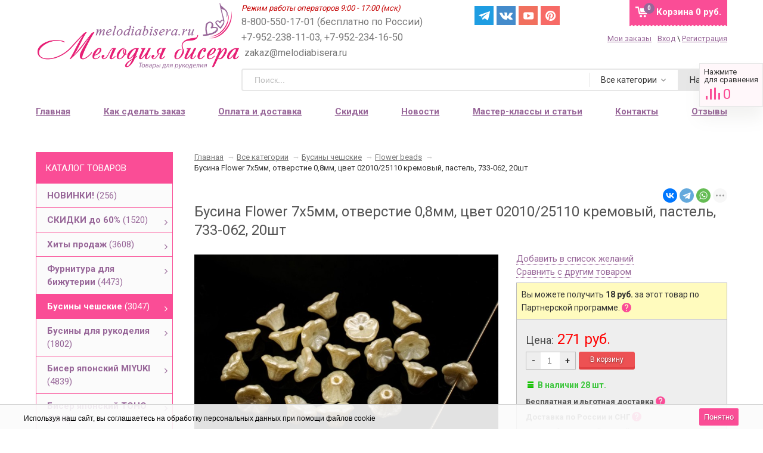

--- FILE ---
content_type: text/css
request_url: https://melodiabisera.ru/wa-apps/shop/plugins/wish/css/style.css?v100.0.0
body_size: 1577
content:
.wish-form a{background:transparent}
.wish-form a:active,.wish-form a:hover{outline:0}
.wish-form img{border:0}
.wish-form input,.wish-form select,.wish-form textarea{color:inherit;font:inherit;margin:0}
.wish-form select{text-transform:none}
.wish-form input[type="submit"]{-webkit-appearance:button;cursor:pointer}
.wish-form input::-moz-focus-inner{border:0;padding:0}
.wish-form input{line-height:normal}
.wish-form textarea{overflow:auto;vertical-align:top}
.wish-form input:focus,.wish-form select:focus,.wish-form textarea:focus{outline:none}
.wish-modal {
	position: fixed;
	top: 0;
	left: 0;
	width: 100%;
	height: 100%;
	overflow: auto;
    background-color:rgba(0,0,0,0.6);
    background-image:url(../img/loading.gif);
    background-position:50% 50%;
    background-repeat: no-repeat;
    z-index: 10001;
}
.wish-form {
	overflow: visible;
	position: absolute;
	left: 50%;
	-moz-box-sizing: border-box;
	box-sizing: border-box;
	width: 425px;
	margin-left: -212px;
	padding: 25px 37px 23px;
	background: #EEEFF1;
	border-radius: 6px;
	box-shadow: 11px 11px rgba(0,0,0,.25);
	font: 13px Arial, sans-serif;
	color: #7C7C7C;
}
.wish-modal__close {
	position: absolute;
	top: 10px;
	right: 10px;
	width: 14px;
	height: 14px;
	background: url([data-uri]) no-repeat 50%;
	cursor: pointer;
}
.wish-form__headline {
	margin: 0 0 22px;
	text-align: center;
	font-size: 18px;
	color: #444;
}
.wish-form-row {
	position: relative;
	margin: 0 0 17px;
    padding-left: 30px;
    display: block;
    overflow: hidden;
    font-size: 14px;
}
.wish-form__name {
    margin: 10px;
}
.wish-form__count {
    font-size: 12px;
    color: #8c8c8c;
}
#wish-form .wish-form__field {
	display: block;
	-moz-box-sizing: border-box;
	box-sizing: border-box;
	width: 100%;
	border: none;
	border-radius: 5px;
	padding: 11px 40px 11px 15px;
	background-color: #FFF;
	background-repeat: no-repeat;
	background-position: 100% 50%;
    height: auto;
    background-image: url([data-uri]);
}


#wish-form input.wish-form__button {
	position: relative;
	display: block;
	width: 100%;
	height: 42px;
	border: none;
	border-radius: 5px;
	font-size: 17px;
	font-weight: bold;
	color: #FFF;
}
#wish-form input.wish-form__button:active {
	top: 3px;
	box-shadow: none;
}
#wish-form input.wish-form__button[disabled] {
    background: #ddd url(../img/loading.gif) 330px 16px no-repeat!important;
    box-shadow: none!important;
    top:0!important;
}
.wish-form-sent {
	position: absolute;
	left: 50%;
	-moz-box-sizing: border-box;
	box-sizing: border-box;
	width: 425px;
	margin-left: -212px;
	padding: 210px 33px 40px;
	border-radius: 6px;
	box-shadow: 11px 11px rgba(0,0,0,.25);
	font: bold 19px/30px Arial, sans-serif;
	color: #FFF;
	text-align: center;
}

#wish-form .jq-radio {
    width: 20px;
    height: 20px;
    border-radius:100%;
    border: 2px solid #eee;
    background: #fff;
    float: left;
    margin:6px 0 0 -30px;
}
#wish-form  .jq-radio.checked .jq-radio__div { position: absolute;
    width: 14px;
    height: 14px;
    top: 3px;
    left: 3px;
    border-radius:100%;
    background: #aaa;
}
.wish-form__product {
    margin: 0 0 17px;
    overflow: hidden;
}
.wish-form__product-img {
    float: left;
    display: block;
    margin-right: 15px;
}
.wish-form__product-name {
    font-size: 16px;
}
.wish-form__product-price {
    font-size: 26px;
    color: #c03;
    font-weight: bold;
    margin-top: 5px;
}


#wish-form .wish-form__buttons {
    text-align: center;
}
#wish-form .towish {
    color: #FFF;
    display: inline-block;
    border-radius: 5px;
    border: 1px solid #ed5153;
    background: #ed5153;
    padding: 12px 0px;
    width: 100%;
    font-size: 17px;
    font-weight: bold;
    text-decoration: navajowhite;
    margin-bottom: 10px;
}
#wish-form .towish:hover {
    color: #fff !important;
    background: #e14043;
    border: 1px solid #e14043;
}
#wish-form .wish-form__buttons input.wish-form__button_big {
    background: #0a0;
    box-shadow: none;
}
#wish-form .wish-form__buttons input.wish-form__button_big:hover {
    background: #028402;
}

--- FILE ---
content_type: text/css
request_url: https://melodiabisera.ru/wa-data/public/shop/themes/sidebar/plugins/reviewsplus/user.css
body_size: 665
content:
/** Дополнительные стили */
.reviewsplus-div-title-close a {
    text-decoration: none;
}
/*#reviewsplus-add-form .wa-form .wa-field .wa-value {
    margin-left: 45% !important;
}
#reviewsplus-add-form .wa-form .wa-field .wa-name {
    width: 40% !important;
}*/
.reviewsplus_plugin-product .reviewsplus-product-opinion-rate span {
    font-family: 'Roboto',sans-serif;
}
.reviewsplus_plugin-product .reviewsplus-product-opinion-date,
.reviewsplus_plugin-product .reviewsplus-product-opinion-rate span,
.reviewsplus_plugin-product .reviewsplus-product-opinion-text h4,
.reviewsplus_plugin-product .reviewsplus-product-opinion-name,
.reviewsplus_plugin-product .reviewsplus-product-opinion-name:first-letter {
    font-weight: normal;
}
.reviewsplus_plugin-product .reviewsplus-product-opinion-text h4,
.reviewsplus_plugin-product .reviewsplus-product-opinion-title,
.reviewsplus_plugin-product .reviewsplus-product-opinion-name,
.reviewsplus_plugin-product .reviewsplus-product-opinion-name:first-letter {
    color: #333;
}
.reviewsplus_plugin-product .reviewsplus-product-opinion-title {
    text-align: left;
}
.reviewsplus_plugin-product .reviewsplus-product-opinion-date {
    font-size: 13px;
    color: #999;
}
.reviewsplus_plugin-product .reviewsplus-product-opinion-rate {
    background: transparent;
    padding: 0 8px;
    border: 0;
}
#reviewsplus-form-div .reviewsplus-div-title .reviewsplus-div-title-span {
    font-size: 1.2em;
    font-weight: normal;
    float:none;
}
/*.reviewsplus-div-content .wa-form .wa-field:first-child {
    display: none;
}*/
.reviewsplus_plugin-product .reviewsplus-comment-title {
    margin-bottom: 5px;
}
.reviewsplus-review-comment {
    margin-top: 15px;   
}
.reviewsplus_plugin-product .reviewsplus-product-opinion-contactdata {
    display: none;
}
.reviewsplus-add-result{font-size: 1em;}
#reviewsplus-form-div .reviewsplus-div-title .reviewsplus-div-title-close {
    top: 15px;
    right: 15px;
    position: absolute;
}
#reviewsplus-form-div {
    display: flex;
    position: relative;
    justify-content: space-between;
}
#reviewsplus-form-div > div {
    flex: 1;
}

@media (max-width:1320px) {
    #reviewsplus-form-div > div {
        flex: 0;
    }
    #reviewsplus-form-div > div.reviewsplus-hint {
        flex: 0.5;
    }
}
@media (max-width:740px) {
#reviewsplus-form-div {
    flex-wrap: wrap;
}
#reviewsplus-form-div > div.reviewsplus-hint {
    flex: auto;
}
#reviewsplus-form-div > div.reviewsplus-hint p {
    margin-bottom: 10px;
}
}


@media (max-width:490px) {
    .reviewsplus_plugin-product .reviewsplus-product-opinion-middle {
        margin-left: 0;
        padding-left: 0;
    }
    .reviewsplus_plugin-product .reviewsplus-product-opinion-left {
        width: 100%;
        margin-bottom: 10px;
        float: none;
    }
}

--- FILE ---
content_type: text/css
request_url: https://melodiabisera.ru/wa-content/css/login/frontend/login.css?v=8.21.0.49
body_size: 1748
content:
.wa-login-form-wrapper input[type="text"],
.wa-login-form-wrapper input[type="email"],
.wa-login-form-wrapper input[type="password"] {
  width: 210px;
  max-width: 100%;
  padding: 0.25em 0.25em;
  box-sizing: border-box;
  font-size: 1.142857142857143em;
  line-height: 1.125em;
  border: 1px solid #cfcfcf;
  margin-right: 16px;
}
.wa-login-form-wrapper input.wa-onetime-password {
  width: 80px;
  min-width: 80px;
  display: inline-block;
}
.wa-login-form-wrapper select {
  max-width: 100%;
  height: 2em;
}
.wa-login-form-wrapper select option[disabled] {
  color: #aaa;
  background: #f0f0f0;
  font-weight: normal;
}
.wa-login-form-wrapper textarea {
  display: block;
  width: 100%;
  padding: 0.25em 0.25em;
  box-sizing: border-box;
  font-size: 1.142857142857143em;
  line-height: 1.125em;
  min-height: 1.75em;
  height: 5.125em;
  resize: vertical;
}
.wa-login-form-wrapper input.wa-error,
.wa-login-form-wrapper select.wa-error,
.wa-login-form-wrapper textarea.wa-error {
  border-color: #f00;
  color: #f00;
}
.wa-login-form-wrapper input,
.wa-login-form-wrapper select,
.wa-login-form-wrapper textarea {
  transition: border-color 200ms linear;
  border-color: #cfcfcf;
  outline: 0;
}
.wa-login-form-wrapper input:hover,
.wa-login-form-wrapper select:hover,
.wa-login-form-wrapper textarea:hover {
  border-color: #888;
}
.wa-login-form-wrapper input:focus,
.wa-login-form-wrapper select:focus,
.wa-login-form-wrapper textarea:focus {
  border-color: #006bd8;
}
.wa-login-form-wrapper input::-webkit-input-placeholder,
.wa-login-form-wrapper select::-webkit-input-placeholder,
.wa-login-form-wrapper textarea::-webkit-input-placeholder {
  color: #aaa;
}
.wa-login-form-wrapper input:-moz-placeholder,
.wa-login-form-wrapper select:-moz-placeholder,
.wa-login-form-wrapper textarea:-moz-placeholder {
  color: #aaa;
}
.wa-login-form-wrapper input::-moz-placeholder,
.wa-login-form-wrapper select::-moz-placeholder,
.wa-login-form-wrapper textarea::-moz-placeholder {
  color: #aaa;
}
.wa-login-form-wrapper input:-ms-input-placeholder,
.wa-login-form-wrapper select:-ms-input-placeholder,
.wa-login-form-wrapper textarea:-ms-input-placeholder {
  color: #aaa;
}
.wa-login-form-wrapper .wa-error-msg {
  display: block;
  margin: 0.666666666666667em 0 0;
  color: #d02d14;
  font-size: 0.857142857142857em;
  font-style: normal;
  line-height: 1.166666666666667em;
}
.wa-login-form-wrapper .wa-error-msg:first-child {
  margin-top: 0;
}
.wa-login-form-wrapper .wa-field {
  margin: 1.071428571428571em 0 0;
}
.wa-login-form-wrapper .wa-field:first-child {
  margin-top: 0;
}
.wa-login-form-wrapper .wa-field .wa-name {
  display: block;
  margin-bottom: 0.5em;
  font-size: 0.857142857142857em;
  line-height: 1.166666666666667em;
  color: #888;
}
.wa-login-form-wrapper .wa-field .wa-value {
  margin: 0;
}
.wa-login-form-wrapper .wa-adapters-section {
  margin: 0 0 2.142857142857143em;
}
.wa-login-form-wrapper .wa-adapters-section .wa-section-header {
  margin: 0 0 1.071428571428571em;
  font-size: 0.857142857142857em;
  line-height: 1.166666666666667em;
  color: #888;
}
.wa-login-form-wrapper .wa-adapters-section .wa-section-divider {
  margin: 2.142857142857143em 0 0;
  font-size: 0.857142857142857em;
  line-height: 1.166666666666667em;
  color: #bbb;
  overflow: hidden;
}
.wa-login-form-wrapper .wa-adapters-section .wa-section-divider .wa-text {
  position: relative;
}
.wa-login-form-wrapper .wa-adapters-section .wa-section-divider .wa-text:before {
  content: "";
  position: absolute;
  top: 50%;
  left: 100%;
  margin-left: 10px;
  width: 230px;
  height: 1px;
  background: #efefef;
}
.wa-login-form-wrapper .wa-adapters-section .wa-adapters-list {
  margin: 0;
  padding: 0;
}
.wa-login-form-wrapper .wa-adapters-section .wa-adapters-list li {
  display: inline-block;
  vertical-align: top;
  width: 2.142857142857143em;
  margin: 0 1.071428571428571em 0 0;
  padding: 0;
  list-style: none;
}
.wa-login-form-wrapper .wa-adapters-section .wa-adapters-list li:last-child {
  margin-right: 0;
}
.wa-login-form-wrapper .wa-adapters-section .wa-adapters-list li a {
  display: inline-block;
  vertical-align: top;
}
.wa-login-form-wrapper .wa-adapters-section .wa-adapters-list li img {
  width: 100%;
  vertical-align: top;
}
.wa-login-form-wrapper .wa-captcha-section .wa-captcha-input::-webkit-input-placeholder {
  font-size: 16px;
}
.wa-login-form-wrapper .wa-captcha-section .wa-captcha-input:-moz-placeholder {
  font-size: 16px;
}
.wa-login-form-wrapper .wa-captcha-section .wa-captcha-input::-moz-placeholder {
  font-size: 16px;
}
.wa-login-form-wrapper .wa-captcha-section .wa-captcha-input:-ms-input-placeholder {
  font-size: 16px;
}
.wa-login-form-wrapper .wa-captcha-section .wa-captcha-input:focus::-webkit-input-placeholder {
  color: #fff;
}
.wa-login-form-wrapper .wa-captcha-section .wa-captcha-input:focus:-moz-placeholder {
  color: #fff;
}
.wa-login-form-wrapper .wa-captcha-section .wa-captcha-input:focus::-moz-placeholder {
  color: #fff;
}
.wa-login-form-wrapper .wa-captcha-section .wa-captcha-input:focus:-ms-input-placeholder {
  color: #fff;
}
.wa-login-form-wrapper .wa-captcha-section .wa-captcha-code {
  margin-top: 0.5em;
}
.wa-login-form-wrapper .wa-captcha-section .wa-captcha-code .wa-captcha-img-wrapper {
  display: inline-block;
  width: 120px;
  height: 45px;
}
.wa-login-form-wrapper .wa-captcha-section .wa-captcha-code .wa-captcha-refresh-wrapper {
  display: inline-block;
  vertical-align: top;
  margin: 3px 0 0 5px;
}
.wa-login-form-wrapper .wa-captcha-section .wa-captcha-code .wa-captcha-refresh-wrapper .wa-captcha-refresh {
  color: #aaa;
  font-size: 12px;
  width: 65px;
  line-height: 14px;
  transition: all 200ms linear;
}
.wa-login-form-wrapper .wa-captcha-section .wa-captcha-code .wa-captcha-refresh-wrapper .wa-captcha-refresh:hover {
  color: #555;
}
.wa-login-form-wrapper .wa-captcha-section .wa-captcha-code .wa-captcha-refresh-wrapper .wa-captcha-refresh .wa-captcha-refresh-icon {
  display: table-cell;
  background-image: url("../../../img/captcha-shape-gray.svg");
  background-repeat: no-repeat;
  width: 10.7px;
  height: 9px;
  padding-right: 6px;
}
.wa-login-form-wrapper .wa-captcha-section .wa-captcha-code .wa-captcha-refresh-wrapper .wa-captcha-refresh .wa-captcha-refresh-text {
  display: table-cell;
  width: 65px;
}
.wa-login-form-wrapper .wa-login-form-title {
  margin: 0 0 34px 0;
}
.wa-login-form-wrapper .wa-form-sub-title {
  margin: 15px 0 30px 0;
}
.wa-login-form-wrapper a.wa-is-disabled {
  color: #808080;
}
.wa-login-form-wrapper input[readonly] {
  pointer-events: none;
  background-color: #eee;
}
.wa-login-form-wrapper .wa-is-hidden {
  display: none;
}
.wa-login-form-wrapper .wa-info-messages {
  margin: 0 0 1.071428571428571em;
}
.wa-login-form-wrapper .wa-login-form-fields {
  margin: 0;
}
.wa-login-form-wrapper .wa-login-form-fields .wa-login-forgotpassword-url {
  margin-right: 16px;
  display: inline-block;
}
.wa-login-form-wrapper .wa-login-form-actions {
  position: relative;
  margin: 1.071428571428571em 0 0;
}
.wa-login-form-wrapper .wa-login-form-actions .wa-uncaught-errors {
  margin-bottom: 1.071428571428571em;
}
.wa-login-form-wrapper .wa-login-form-actions .wa-signup-url {
  margin-top: 2.142857142857143em;
}
.wa-login-form-wrapper .wa-field.wa-separator {
  height: 10px;
}
.wa-login-form-wrapper .wa-field.wa-required .wa-name:after {
  content: " *";
  color: #faa;
}
.wa-login-form-wrapper .wa-field .wa-value label {
  display: block;
}
.wa-login-form-wrapper .wa-field .wa-value p {
  position: relative;
  margin: 1.071428571428571em 0 0;
}
.wa-login-form-wrapper .wa-field .wa-value p:first-child {
  margin-top: 0;
}
.wa-login-form-wrapper .wa-field .wa-value p label {
  display: block;
  margin: 0;
}
.wa-login-form-wrapper .wa-field .wa-value p span {
  color: #777;
  font-size: 0.9em;
  display: block;
}
.wa-login-form-wrapper .wa-field .wa-value p i.icon16 {
  display: inline-block;
  position: absolute;
  top: 2px;
  left: -20px;
}
.wa-login-form-wrapper .wa-field .wa-value p input {
  display: block;
  margin-bottom: 2px;
}
.wa-login-form-wrapper .wa-field .wa-value p input[type="radio"],
.wa-login-form-wrapper .wa-field .wa-value p input[type="checkbox"] {
  display: inline;
}
.wa-login-form-wrapper .wa-field .wa-value p .field .wa-required span:after {
  content: " *";
  color: #faa;
}
.wa-login-form-wrapper.wa-is-onetime-password-auth-type .wa-field input[type=text] {
  display: inline-block;
}
.wa-login-form-wrapper.wa-is-onetime-password-auth-type .wa-field-onetime-password .wa-value input[type=text] {
  width: 80px;
  min-width: 80px;
  display: inline-block;
}
.wa-login-form-wrapper.wa-is-onetime-password-auth-type .wa-field-onetime-password .wa-value .wa-onetime-password-input-message {
  display: inline-block;
  font-size: 14px;
}
.wa-login-form-wrapper.wa-is-onetime-password-auth-type .wa-send-onetime-password-edit-link-wrapper {
  display: inline-block;
}
.wa-login-form-wrapper.wa-is-onetime-password-auth-type .wa-send-onetime-password-edit-link-wrapper .wa-send-onetime-password-edit-link {
  display: inline-block;
  text-decoration: none;
  color: #777;
  font-size: 14px;
  opacity: 0.7;
  transition: opacity 200ms linear;
}
.wa-login-form-wrapper.wa-is-onetime-password-auth-type .wa-send-onetime-password-edit-link-wrapper .wa-send-onetime-password-edit-link:hover {
  opacity: 1;
}
.wa-login-form-wrapper.wa-is-onetime-password-auth-type .wa-send-onetime-password-edit-link-wrapper .wa-send-onetime-password-edit-link .wa-send-onetime-password-edit-icon {
  display: inline-block;
  background-image: url("../../../img/edit-gray.svg");
  background-repeat: no-repeat;
  width: 12px;
  height: 11px;
}
.wa-login-form-wrapper.wa-is-onetime-password-auth-type .wa-send-again-onetime-password-link-wrapper {
  display: inline-block;
  font-size: 14px;
}
.wa-login-form-wrapper.wa-is-onetime-password-auth-type .wa-send-again-onetime-password-link {
  display: inline-block;
}
.wa-login-form-wrapper.wa-is-onetime-password-auth-type .wa-send-again-onetime-password-link-loading {
  display: inline-block;
  float: none;
  position: static;
  margin-top: 2px;
}
.wa-login-form-wrapper.wa-is-need-confirm .wa-edit-login-link-wrapper {
  display: inline-block;
  margin-left: 16px;
}
.wa-login-form-wrapper.wa-is-need-confirm .wa-edit-login-link-wrapper .wa-edit-login-link {
  display: inline-block;
  text-decoration: none;
  color: #777;
  font-size: 14px;
  opacity: 0.7;
  transition: opacity 200ms linear;
}
.wa-login-form-wrapper.wa-is-need-confirm .wa-edit-login-link-wrapper .wa-edit-login-link:hover {
  opacity: 1;
}
.wa-login-form-wrapper.wa-is-need-confirm .wa-edit-login-link-wrapper .wa-edit-login-link .wa-edit-login-link-icon {
  display: inline-block;
  background-image: url("../../../img/edit-gray.svg");
  background-repeat: no-repeat;
  width: 12px;
  height: 11px;
}
.wa-login-form-wrapper.wa-is-need-confirm .wa-field-confirmation-code .wa-value input[type=text],
.wa-login-form-wrapper.wa-is-need-confirm .wa-field-confirmation-code .wa-value input[type=number]{
  width: 80px;
  min-width: 80px;
  display: inline-block;
}
.wa-login-form-wrapper.wa-is-need-confirm .wa-field-confirmation-code .wa-value .wa-confirmation-code-input-message {
  display: inline-block;
}
.wa-login-form-wrapper.wa-is-need-confirm .wa-field-confirmation-code .wa-value .wa-confirmation-code-input-message .wa-info-msg strong {
  white-space: nowrap;
}
.wa-login-form-wrapper.wa-is-need-confirm .wa-field-confirmation-code .wa-value .wa-send-again-confirmation-code-link-wrapper {
  display: inline-block;
}
.wa-login-form-wrapper .wa-loading {
  margin: 12px 0 0 10px;
}
